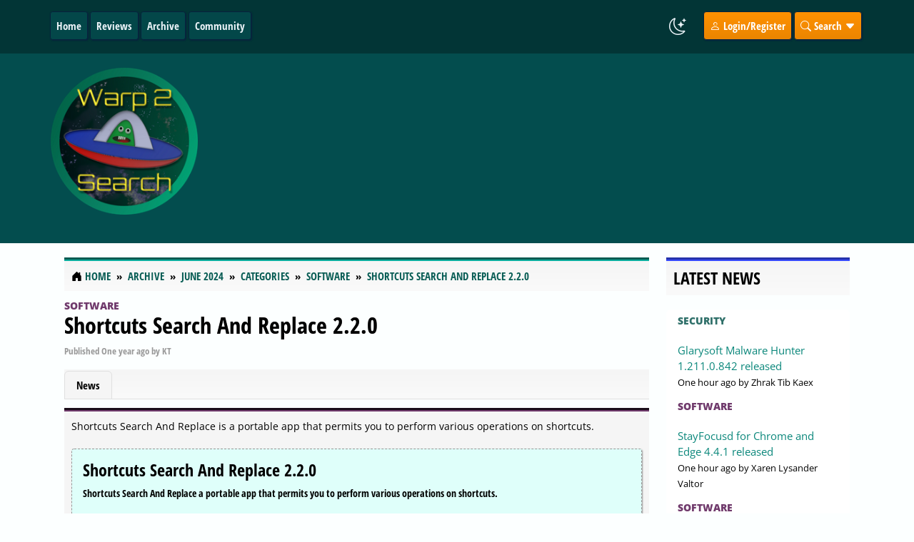

--- FILE ---
content_type: text/html; charset=UTF-8
request_url: https://www.warp2search.net/story/shortcuts-search-and-replace-220/
body_size: 5191
content:
<!DOCTYPE html><!-- Contentteller Template: site_header -->
<html xmlns:og="https://opengraphprotocol.org/schema/" lang="en" data-bs-theme="auto" itemscope itemtype="https://schema.org/WebPage">
    <head>
        <meta charset="utf-8">
        <meta name="viewport" content="width=device-width, initial-scale=1">
        <meta name="theme-color" content="#125050">
        <meta name="publisher" content="Warp2Search.net">
        <meta name="description" content="Shortcuts Search And Replace is a portable app that permits you to perform various operations on shortcuts. .">
        <meta name="keywords" content="replace, shortcuts, search, portable, location, replace, working, multiple, operations, permits, perform, various, included, buttons, warning, automatically, interface, extensive, desktop, existing, windows, shortcut, protection, bookmark, selected, another, applications, content, shortcuts, resolve, options, directory, containing, directories, multiple, modified">
        <meta name="generator" content="Contentteller 4.0, https://www.contentteller.com">
        <meta name="robots" content="index, follow, max-snippet:-1, max-image-preview:large, max-video-preview:-1">
        <base href="https://www.warp2search.net/">

        <title>Shortcuts Search And Replace 2.2.0</title>

        <meta property="og:locale" content="en_US">
        <meta property="og:type" content="article">
        <meta property="og:title" content="Shortcuts Search And Replace 2.2.0">
        <meta property="og:description" content="Shortcuts Search And Replace is a portable app that permits you to perform various operations on shortcuts. .">
        <meta property="og:url" content="https://www.warp2search.net/story/shortcuts-search-and-replace-220/">
        <meta property="og:site_name" content="Warp2Search">
        <!-- Contentteller Template: site_header_og_extra -->
        <meta property="og:image" content="https://www.warp2search.net/data/publish/333/e084c27d71550a6508d02d75a3fcbed7975cd1/shortcuts_search_and_replace_majorgeeks1.jpg">
        <!-- Contentteller Template: publish_article_author_extra -->
        <meta property="article:author" content="KT">
        <meta property="article:section" content="News">
        <!-- Contentteller Template: publish_article_tag_extra -->
        <meta property="article:tag" content="Software">
        <!-- Contentteller Template: publish_article_published_time_extra -->
        <meta property="article:published_time" content="2024-06-30T19:54:03+00:00">
        <!-- Contentteller Template: publish_article_modified_time_extra -->
        <meta property="article:modified_time" content="2024-06-30T19:54:03+00:00">
        <!-- Contentteller Template: publish_article_modified_time_extra -->
        <meta property="article:modified_time" content="2024-06-30T19:54:00+00:00">

        <link rel="canonical" href="https://www.warp2search.net/story/shortcuts-search-and-replace-220/">
        <link rel="apple-touch-icon" sizes="180x180" href="https://www.warp2search.net/data/themes/frontend/Warp2Search/images/favicon_180x180.png">
        <link rel="icon" type="image/png" sizes="64x64" href="https://www.warp2search.net/data/themes/frontend/Warp2Search/images/favicon_64x64.png">
        <link rel="icon" type="image/png" sizes="48x48" href="https://www.warp2search.net/data/themes/frontend/Warp2Search/images/favicon_48x48.png">
        <link rel="icon" type="image/png" sizes="32x32" href="https://www.warp2search.net/data/themes/frontend/Warp2Search/images/favicon_32x32.png">
        <link rel="icon" type="image/png" sizes="16x16" href="https://www.warp2search.net/data/themes/frontend/Warp2Search/images/favicon_16x16.png">
        <link rel="manifest" href="https://www.warp2search.net/contentteller.webmanifest">
        <!-- Contentteller Template: site_feed_atom -->
        <link rel="alternate" type="application/atom+xml" title="Warp2Search News Atom Feed" href="https://www.warp2search.net/news/atom.xml">
        <!-- Contentteller Template: site_feed_rss -->
        <link rel="alternate" type="application/rss+xml" title="Warp2Search News RSS Feed" href="https://www.warp2search.net/news/rss.xml">
        
        <!-- Contentteller Template: site_header_css_bundle -->
        <link rel="stylesheet" href="https://www.warp2search.net/getcss/1802a025.min.css?ver=1c2017f67ca4">
        <link rel="stylesheet" href="https://www.warp2search.net/assets/css/contentteller/contentteller.blocks.min.css?ver=1c2017f67ca4">
        <link rel="stylesheet" href="https://www.warp2search.net/assets/css/contentteller/contentteller.categories.min.css?ver=8909d814f8f1">
        <link rel="stylesheet" href="https://www.warp2search.net/data/themes/frontend/Warp2Search/css/default.min.css?ver=d0d7b1992b49">


        
        <!-- Contentteller Template: site_header_js_bundle -->
        <script id="prettydate" src="https://www.warp2search.net/getjs/7401104206109403609c098021ac097.min.js?ver=4.0.0.3598" aftersuffix="later" beforesuffix="ago" second="Just now" seconds="%s seconds %s" minute="One minute %s" minutes="%s minutes %s" hour="One hour %s" hours="%s hours %s" day="One day %s" days="%s days %s" week="One week %s" weeks="%s weeks %s" month="One month %s" months="%s months %s" year="One year %s" years="%s years %s" yesterday="yesterday" beforeyesterday="The day before yesterday" tomorrow="Tomorrow" aftertomorrow="The day after tomorrow"></script>
    </head>

    <body>
        <header class="ct-header ct-header-outer">
            <nav class="container-lg navbar navbar-expand-lg ct-header-inner">
                <button class="navbar-toggler" type="button" data-bs-toggle="collapse" data-bs-target="#navigation" aria-controls="navigation" aria-expanded="false" aria-label="Toggle navigation">
                    <i class="ct-header-nav bi bi-card-list"></i>
                </button>
                <div class="collapse navbar-collapse" id="navigation">
                    <ul class="navbar-nav me-auto mb-2 mb-lg-0">
                        
                        <!-- Contentteller Template: site_header_menu_item -->
                        <li class="ct-header-nav-item"><a class="dropdown-item ct-header-nav" href="https://www.warp2search.net/">Home</a></li>
                        
                        <!-- Contentteller Template: site_header_menu_item -->
                        <li class="ct-header-nav-item"><a class="dropdown-item ct-header-nav" href="https://www.warp2search.net/reviews/categories/">Reviews</a></li>
                        <!-- Contentteller Template: site_header_menu_item -->
                        <li class="ct-header-nav-item"><a class="dropdown-item ct-header-nav" href="https://www.warp2search.net/archive/">Archive</a></li>
                        <!-- Contentteller Template: site_header_menu_item -->
                        <li class="ct-header-nav-item"><a class="dropdown-item ct-header-nav" href="https://www.warp2search.net/community/">Community</a></li>
                        
                    </ul>
                    <ul class="navbar-nav">
                        <li class="nav-item ct-header-theme-mode">
                            <span class="theme-mode"></span>
                        </li>
                        <script src="https://www.warp2search.net/assets/js/contentteller/contentteller.mode.min.js?ver=4.0.0.3598"></script>
                        
                        <!-- Contentteller Template: site_header_menu_login -->
                        <li class="nav-item dropdown ct-header-nav-dropdown ct-header-nav-register">
                            <a href="https://www.warp2search.net/login/" rel="nofollow"><i class="bi bi-person"></i> Login/Register</a>
                        </li>
                        
                        <!-- Contentteller Template: site_header_menu_search -->
                        <li class="nav-item ct-header-nav-dropdown ct-header-nav-search">
                            <i class="bi bi-search"></i> Search <i class="bi bi-caret-down-fill"></i>
                            <div class="dropdown-menu ct-header-nav-search-outer ct-header-nav-submenu">
                                <form method="post" class="ct-header-nav-search-inner" autocomplete="off">
                                    <div class="row">
                                        <div class="col-sm-9">
                                            <input id="greatdane-search" name="search" type="text" class="form-control ct-forms-form" placeholder="Search">
                                        </div>
                                        <div class="col-sm-3">
                                            <button type="submit" class="btn ct-header-nav-search ct-button-search"><i class="bi bi-search"></i> Search</button>
                                        </div>
                                    </div>
                                    <input type="hidden" name="token" id="token" value="01841d36c004373c11df92">
                                    <input type="hidden" name="aform" value="fd5d139e49784faff7dbd293ff5ea868e4d22d96526dda8cd91563ae">
                                </form>
                            </div>
                        </li>
                    </ul>
                </div>
            </nav>
        </header>
        <div class="w2s-header">
            <div class="container-lg">                        
        		<div class="row">
                  	<div class="w2s-left">
                		<a href="#">
                    		<img src="https://www.warp2search.net/data/themes/frontend/Warp2Search/images/logo.png?ver=d0d7b1992b49" class="img-fluid"  alt="Warp2Search" title="Your intergalactic news service">
                		</a>                              
                    </div>
                    <div class="w2s-right">
                                    <script async src="//pagead2.googlesyndication.com/pagead/js/adsbygoogle.js"></script>
            <ins class="adsbygoogle"
                 style="display:inline-block;width:970px;height:250px"
                 data-ad-client="ca-pub-0956485651967657"
                 data-ad-slot="6750758107"></ins>
            <script>
            (adsbygoogle = window.adsbygoogle || []).push({});
            </script>
                    </div>  
                </div>  
            </div>
      </div>
        <!-- Contentteller Template: site_layout_1 -->
        <main class="container-lg ct-main-inner">
            <div class="row">
                <div class="col-md-9">

                    <nav class="ct-breadcrumb" itemscope itemtype="https://schema.org/BreadcrumbList">
                        <ol class="breadcrumb">
                            <li class="breadcrumb-item" itemprop="itemListElement" itemscope itemtype="https://schema.org/ListItem">
                                <i class="bi bi-house-door-fill"></i> <a itemprop="item" href="https://www.warp2search.net/"><span itemprop="name">Home</span></a>
                                <meta itemprop="position" content="1">
                            </li>
                            <!-- Contentteller Template: site_navigation -->
                            <li class="breadcrumb-item" itemprop="itemListElement" itemscope itemtype="https://schema.org/ListItem">
                                <a itemprop="item" href="https://www.warp2search.net/archive/"><span itemprop="name">Archive</span></a>
                                <meta itemprop="position" content="2">
                            </li>
                            <!-- Contentteller Template: site_navigation -->
                            <li class="breadcrumb-item" itemprop="itemListElement" itemscope itemtype="https://schema.org/ListItem">
                                <a itemprop="item" href="https://www.warp2search.net/archive/202406"><span itemprop="name">June 2024</span></a>
                                <meta itemprop="position" content="3">
                            </li>
                            <!-- Contentteller Template: site_navigation -->
                            <li class="breadcrumb-item" itemprop="itemListElement" itemscope itemtype="https://schema.org/ListItem">
                                <a itemprop="item" href="https://www.warp2search.net/news/categories/"><span itemprop="name">Categories</span></a>
                                <meta itemprop="position" content="4">
                            </li>
                            <!-- Contentteller Template: site_navigation -->
                            <li class="breadcrumb-item" itemprop="itemListElement" itemscope itemtype="https://schema.org/ListItem">
                                <a itemprop="item" href="https://www.warp2search.net/news/category/software/"><span itemprop="name">Software</span></a>
                                <meta itemprop="position" content="5">
                            </li>
                            <!-- Contentteller Template: site_navigation -->
                            <li class="breadcrumb-item" itemprop="itemListElement" itemscope itemtype="https://schema.org/ListItem">
                                <a itemprop="item" href="https://www.warp2search.net/story/shortcuts-search-and-replace-220/"><span itemprop="name">Shortcuts Search And Replace 2.2.0</span></a>
                                <meta itemprop="position" content="6">
                            </li>
                        </ol>
                    </nav>

                    
                    
                    
                    <!-- Contentteller Template: news_story -->
                    <link rel="stylesheet" href="https://www.warp2search.net/assets/css/jquery-colorbox/colorbox.min.css?ver=4.0.0.3598">
                    
                    <!-- Contentteller Template: news_story_js_bundle -->
                    <script id="colorbox" src="https://www.warp2search.net/getjs/7704b.min.js?ver=4.0.0.3598" image="Image" of="of" previous="Previous" next="Next" close="Close" failedcontent="This content failed to load." failedimage="This image failed to load."></script>
                    

                    <article itemscope itemtype="https://schema.org/NewsArticle">
                        <meta itemprop="headline" content="Shortcuts Search And Replace 2.2.0">
                        <div itemprop="publisher" itemscope itemtype="https://schema.org/Organization">
                            <meta itemprop="name" content="Warp2Search.net">
                            <div itemprop="logo" itemscope itemtype="https://schema.org/ImageObject">
                                <meta itemprop="url" content="https://www.warp2search.net/data/themes/Warp2Search/images/logo.png">
                            </div>
                        </div>
                        <div itemprop="image" itemscope itemtype="https://schema.org/ImageObject">
                            <meta itemprop="url" content="https://www.warp2search.net/data/publish/333/e084c27d71550a6508d02d75a3fcbed7975cd1/shortcuts_search_and_replace_majorgeeks1.jpg">
                        </div>
                        <meta itemprop="datePublished" content="2024-06-30T19:54:03+00:00">
                        <meta itemprop="dateModified" content="2024-06-30T19:54:00+00:00">

                        <header>
                            
                            <!-- Contentteller Template: publish_categories_link -->
                            <div class="w2s-category w2s-category-title-5"><a href="https://www.warp2search.net/news/category/software">Software</a></div>
 
                            <h2 class="ct-publish-title"><a itemprop="mainEntityOfPage" href="https://www.warp2search.net/story/shortcuts-search-and-replace-220/">Shortcuts Search And Replace 2.2.0</a></h2>
                            <p class="ct-publish-meta">Published <time datetime="2024-06-30 19:54+00:00" prettydate>2024-06-30 19:54</time> by <span itemprop="author" itemscope itemtype="https://schema.org/Person"><span itemprop="name">KT</span></span></p>
                        </header>

                        
                        <div class="ct-publish-tabs-bottom">
                            <ul class="nav nav-tabs ct-publish-tabs">
                                
                                <!-- Contentteller Template: news_story_tab -->
                                <li class="nav-item">
                                    <a class="nav-link active" href="https://www.warp2search.net/story/shortcuts-search-and-replace-220/">News</a>
                                </li>
                            </ul>
                        </div>

                        <div class="tab-content">
                            
                            <!-- Contentteller Template: news_story_content -->
                            <article itemprop="articleBody" class="ct-publish w2s-category-5">
                                
                                <div class="ct-publish-body">
                                    Shortcuts Search And Replace is a portable app that permits you to perform various operations on shortcuts.<br><br>                                    
                                    <blockquote>
<h4>Shortcuts Search And Replace 2.2.0</h4>
<p>Shortcuts Search And Replace a portable app that permits you to perform various operations on shortcuts.<br /><br />Shortcuts Search And Replace allows you to search for shortcuts, target path, working directory, arguments, and icon location content. You can replace multiple shortcuts target path, working directory, arguments, and icon location content - this will be useful when moving portable applications to another drive or folder. It can also search dead links to resolve or delete them (multiple resolves/delete in a single click). You also have the option to copy selected or all files to your clipboard, or you can save them to XML, TXT, HTML, or CSV file formats.<br /><br />Shortcuts Search And Replace can manage multiple custom directories. Two options are available. You can enter the "Custom Path" field:<br /><i class="bi bi-caret-right"></i> Multiple directories split by ';' like "C:\Directory1;C:\Directory2;C:\Directory3"<br /><i class="bi bi-caret-right"></i> The path of a text file containing one directory per line with "File:" prefix like "File:C:\YourTextFile.txt."<br /><br />If the modified link doesn't target an existing file during the replace operation's preview, the item will be automatically unchecked. A warning image is used for the shortcut. <br /><br />On the author's page, there is an extensive key listed for all the buttons included on the interface for reference. <br /><br />Similar:<br /><i class="bi bi-caret-right"></i>  How to Create a Google Chrome Bookmark Desktop Shortcut<br /><i class="bi bi-caret-right"></i>  How to Create a System Protection (System Restore) Shortcut in Windows 10 & 11</p>
<p><a href="https://www.warp2search.net/data/publish/333/e084c27d71550a6508d02d75a3fcbed7975cd1/shortcuts_search_and_replace_majorgeeks1.jpg" class="image"><img class="img-thumbnail img-fluid" loading="lazy" src="https://www.warp2search.net/data/publish/333/e084c27d71550a6508d02d75a3fcbed7975cd1/shortcuts_search_and_replace_majorgeeks1.jpg"></a></p>
<p><i class="bi bi-box-arrow-up-right"></i> <a href="http://www.majorgeeks.com/files/details/shortcuts_search_and_replace.html" target="_blank">Shortcuts Search And Replace 2.2.0</a></p>
</blockquote>
                                </div>
                            </article>
                            
                    <!-- Contentteller Template: publish_content_prev_next -->
                    <div class="row">
                        <div class="col-md-6"><p class="text-left">
                            <!-- Contentteller Template: publish_content_prev_next_previous -->
                            <i class="bi bi-arrow-left-circle"></i> <a href="https://www.warp2search.net/story/rainlendar-lite-2212/">Rainlendar Lite 2.21.2</a></p></div>
                        <div class="col-md-6"><p class="text-right">
                            <!-- Contentteller Template: response_content_prev_next_next -->
                            <a href="https://www.warp2search.net/story/typora-195/">Typora 1.9.5</a> <i class="bi bi-arrow-right-circle"></i></p></div>
                    </div>
                        </div>
                    </article>
                    

                    <nav class="ct-breadcrumb ct-breadcrumb-bottom" itemscope itemtype="https://schema.org/BreadcrumbList">
                        <ol class="breadcrumb">
                            <li class="breadcrumb-item" itemprop="itemListElement" itemscope itemtype="https://schema.org/ListItem">
                                <i class="bi bi-house-door-fill"></i> <a itemprop="item" href="https://www.warp2search.net/"><span itemprop="name">Home</span></a>
                                <meta itemprop="position" content="1">
                            </li>
                            <!-- Contentteller Template: site_navigation -->
                            <li class="breadcrumb-item" itemprop="itemListElement" itemscope itemtype="https://schema.org/ListItem">
                                <a itemprop="item" href="https://www.warp2search.net/archive/"><span itemprop="name">Archive</span></a>
                                <meta itemprop="position" content="2">
                            </li>
                            <!-- Contentteller Template: site_navigation -->
                            <li class="breadcrumb-item" itemprop="itemListElement" itemscope itemtype="https://schema.org/ListItem">
                                <a itemprop="item" href="https://www.warp2search.net/archive/202406"><span itemprop="name">June 2024</span></a>
                                <meta itemprop="position" content="3">
                            </li>
                            <!-- Contentteller Template: site_navigation -->
                            <li class="breadcrumb-item" itemprop="itemListElement" itemscope itemtype="https://schema.org/ListItem">
                                <a itemprop="item" href="https://www.warp2search.net/news/categories/"><span itemprop="name">Categories</span></a>
                                <meta itemprop="position" content="4">
                            </li>
                            <!-- Contentteller Template: site_navigation -->
                            <li class="breadcrumb-item" itemprop="itemListElement" itemscope itemtype="https://schema.org/ListItem">
                                <a itemprop="item" href="https://www.warp2search.net/news/category/software/"><span itemprop="name">Software</span></a>
                                <meta itemprop="position" content="5">
                            </li>
                            <!-- Contentteller Template: site_navigation -->
                            <li class="breadcrumb-item" itemprop="itemListElement" itemscope itemtype="https://schema.org/ListItem">
                                <a itemprop="item" href="https://www.warp2search.net/story/shortcuts-search-and-replace-220/"><span itemprop="name">Shortcuts Search And Replace 2.2.0</span></a>
                                <meta itemprop="position" content="6">
                            </li>
                        </ol>
                    </nav>
                </div>

                <aside class="col-md-3 ct-aside">
                    
        <!-- Contentteller Template: site_section_vertical -->
        <div class="ct-block">
            <h4 class="ct-block-header ct-block-5">Latest News</h4>
            
            <!-- Contentteller Template: block_publish_block_header -->
            <ul class="list-group" id="publish_block_latest_news">
                <!-- Contentteller Template: block_publish_block_list_large -->
                <li class="list-group-item ct-block-content">
                    
                            <!-- Contentteller Template: publish_categories_link -->
                            <div class="w2s-category w2s-category-title-28"><a href="https://www.warp2search.net/news/category/security">Security</a></div>
<br>
                    <a href="https://www.warp2search.net/story/glarysoft-malware-hunter-12110842-released/">Glarysoft Malware Hunter 1.211.0.842 released</a><br>
                    <small><time datetime="2026-01-19 12:36+00:00" prettydate>2026-01-19 12:36</time> by Zhrak Tib Kaex</small>
                </li>
                <!-- Contentteller Template: block_publish_block_list_large -->
                <li class="list-group-item ct-block-content">
                    
                            <!-- Contentteller Template: publish_categories_link -->
                            <div class="w2s-category w2s-category-title-5"><a href="https://www.warp2search.net/news/category/software">Software</a></div>
<br>
                    <a href="https://www.warp2search.net/story/stayfocusd-for-chrome-and-edge-441-released/">StayFocusd for Chrome and Edge 4.4.1 released</a><br>
                    <small><time datetime="2026-01-19 12:27+00:00" prettydate>2026-01-19 12:27</time> by Xaren Lysander Valtor</small>
                </li>
                <!-- Contentteller Template: block_publish_block_list_large -->
                <li class="list-group-item ct-block-content">
                    
                            <!-- Contentteller Template: publish_categories_link -->
                            <div class="w2s-category w2s-category-title-5"><a href="https://www.warp2search.net/news/category/software">Software</a></div>
<br>
                    <a href="https://www.warp2search.net/story/memory-pictures-viewer-191-released-1a/">Memory Pictures Viewer 1.91 released</a><br>
                    <small><time datetime="2026-01-19 12:27+00:00" prettydate>2026-01-19 12:27</time> by Zhrak Tib Kaex</small>
                </li>
                <!-- Contentteller Template: block_publish_block_list_large -->
                <li class="list-group-item ct-block-content">
                    
                            <!-- Contentteller Template: publish_categories_link -->
                            <div class="w2s-category w2s-category-title-5"><a href="https://www.warp2search.net/news/category/software">Software</a></div>
<br>
                    <a href="https://www.warp2search.net/story/burnaware-free-190-released/">BurnAware Free 19.0 released</a><br>
                    <small><time datetime="2026-01-19 12:27+00:00" prettydate>2026-01-19 12:27</time> by Zhrak Tib Kaex</small>
                </li>
                <!-- Contentteller Template: block_publish_block_list_large -->
                <li class="list-group-item ct-block-content">
                    
                            <!-- Contentteller Template: publish_categories_link -->
                            <div class="w2s-category w2s-category-title-5"><a href="https://www.warp2search.net/news/category/software">Software</a></div>
<br>
                    <a href="https://www.warp2search.net/story/burnaware-premium-190-released/">BurnAware Premium 19.0 released</a><br>
                    <small><time datetime="2026-01-19 12:27+00:00" prettydate>2026-01-19 12:27</time> by Zhrak Tib Kaex</small>
                </li>
            <!-- Contentteller Template: block_publish_block_footer -->
            </ul>
        </div>
        <!-- Contentteller Template: site_section_vertical -->
        <div class="ct-block ct-sticky-right">
            <h4 class="ct-block-header ct-block-6">Advertisement</h4>
            <script async src="//pagead2.googlesyndication.com/pagead/js/adsbygoogle.js"></script>
<!-- Large sky -->
<ins class="adsbygoogle"
     style="display:inline-block;width:300px;height:600px"
     data-ad-client="ca-pub-0956485651967657"
     data-ad-slot="2850670414"></ins>
<script>
(adsbygoogle = window.adsbygoogle || []).push({});
</script>

        </div>
                </aside>

            </div>
        </main>
        <!-- Contentteller Template: site_footer -->
        <footer class="ct-footer-outer">
            <div class="container-lg ct-footer-inner">
                <div class="row text-center">
                  	<p>
                        <a href="https://www.warp2search.net/imprint/">Imprint</a> <i class="bi bi-three-dots-vertical"></i>
                        <a href="https://www.warp2search.net/imprint/tos/">Terms of Service</a> <i class="bi bi-three-dots-vertical"></i>
                        <a href="https://www.warp2search.net/imprint/privacy/">Privacy Policy</a> <i class="bi bi-three-dots-vertical"></i>
                        <a href="https://www.warp2search.net/rss.xml">RSS</a> <i class="bi bi-three-dots-vertical"></i>
                        <a href="https://www.warp2search.net/atom.xml">ATOM</a>                  
                    </p>
                    <p>Copyright &copy;2001-2026 Warp2Search.net<br>Powered By <a href="https://www.contentteller.com" target="_blank">Contentteller&reg; CMS System</a></p>                    
                </div>
            </div>
        </footer>

        <div class="alert alert-success ct-bottom-notice"></div>
        <img src="https://www.warp2search.net/contentteller.png?ver=b821b2c81f3a05e612f9b4cb6c33ffc9854197" alt="">
        <a href="#" class="btn btn-lg ct-back-to-top" aria-title="Return to the top">
            <i class="bi bi-arrow-up-circle"></i>
        </a>
        <div id="ct-spinner"></div>
    </body>
</html>

--- FILE ---
content_type: text/html; charset=utf-8
request_url: https://www.google.com/recaptcha/api2/aframe
body_size: 267
content:
<!DOCTYPE HTML><html><head><meta http-equiv="content-type" content="text/html; charset=UTF-8"></head><body><script nonce="4ZER7fYws_yhN67mfm6GYw">/** Anti-fraud and anti-abuse applications only. See google.com/recaptcha */ try{var clients={'sodar':'https://pagead2.googlesyndication.com/pagead/sodar?'};window.addEventListener("message",function(a){try{if(a.source===window.parent){var b=JSON.parse(a.data);var c=clients[b['id']];if(c){var d=document.createElement('img');d.src=c+b['params']+'&rc='+(localStorage.getItem("rc::a")?sessionStorage.getItem("rc::b"):"");window.document.body.appendChild(d);sessionStorage.setItem("rc::e",parseInt(sessionStorage.getItem("rc::e")||0)+1);localStorage.setItem("rc::h",'1768832172743');}}}catch(b){}});window.parent.postMessage("_grecaptcha_ready", "*");}catch(b){}</script></body></html>